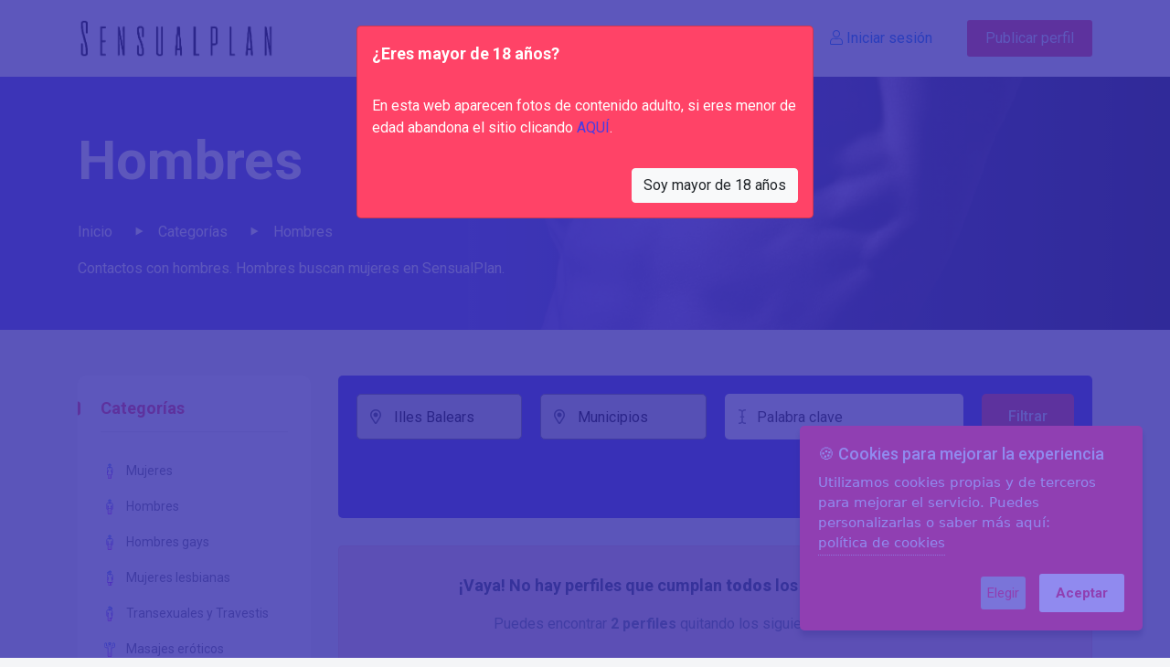

--- FILE ---
content_type: text/html; charset=UTF-8
request_url: https://www.sensualplan.com/hombres/en-illes-balears/
body_size: 10058
content:
<!doctype html>
<html class="no-js" lang="es">
<head>
    <meta charset="utf-8"><!--

    Bienvenid@ a lo más profundo de Sensualplan

    ¿Te gusta espiar intimidades?
    Busca tu categoría, ¡seguro que hay un perfil para ti!

                  .'"".
                 c' )"/
          _____  _>__/_ ______
         /..  .'`      `'. .':B
        8;  ' .       .  ' .'|
        \ '...'\  __ / '..' _/
         |      : _ _:_    /
          \      (     )  /
          \_   .'  '  : __/
            \_:_      __/
        snd   //:____/\\
           __|/       |/__
          ;_._)       (,__;

    Y si lo tuyo es enseñar... publica tu perfil ahora mismo https://www.sensualplan.com/publicar-perfil/

    ¿Aún por aquí?
    Si ves algo en el código que pueda mejorar
    no dudes en enviarnos un e-mail y nos lo cuentas! :)

-->
    <meta name="viewport" content="width=device-width, initial-scale=1, shrink-to-fit=no">
    <meta http-equiv="X-UA-Compatible" content="IE=edge">
    <title>Hombres | Sensualplan</title>

        <meta name="rating" content="adult" />
    <meta name="rating" content="RTA-5042-1996-1400-1577-RTA" />

    <!-- Metaetiquetes, opengraph -->
        
    <meta name="robots" content="FOLLOW,INDEX" />


            <meta property="og:url" content="https://www.sensualplan.com/hombres/" />
        <meta property="og:title" content="Hombres" />
        <meta name="description" content="Perfiles de la categoría Hombres en Sensualplan" />
        <meta property="og:description" content="Perfiles de la categoría Hombres en Sensualplan" />
        <meta property="og:image" content="https://www.sensualplan.com/img/category/opengraph/682e413d-f440-4fe0-91f7-1526b2bd093c.jpg"/>
                    <meta name="keywords" content="contactos hombres madrid,contactos hombres asturias,contacto con hombres casados,contactos hombres coruña,contactos hombres sevilla,contactos hombres murcia,contactos con hombres logroño,contactos hombres alicante,contactos hombres almeria,contactos hombres barcelona,contactos hombres castellon,contactos hombres lucena,contactos hombres malaga,contacto con hombres mayores,contacto hombres cordoba,contactos con hombres mayores,contactos hombres en vigo,contactos hombres lleida,contactos hombres salamanca,contactos hombres tarragona,contactos hombres valencia,contactos hombres valladolid,contactos hombres vigo,contactos hombres badajoz,contactos hombres bisexuales,contactos hombres cordoba,contactos hombres en lleida,contactos hombres girona,contactos hombres granada,contactos hombres hombres,contactos hombres huesca,contactos hombres lanzarote,contactos hombres marbella,contactos hombres navarra,contactos hombres pontevedra,contactos hombres tenerife,contactos hombres toledo,contactos hombres zaragoza" />
                <meta property="og:site_name" content="Sensualplan"/>
    <meta property="og:locale" content="es" />
    <meta property="og:type" content="website"/>
    <meta name="rating" content="adult">

    <meta name="copyright" content="Sensualplan">

    <!--====== Favicon Icon ======-->
        <link rel="apple-touch-icon" sizes="180x180" href="/apple-touch-icon.png">
    <link rel="icon" type="image/png" sizes="32x32" href="/favicon-32x32.png">
    <link rel="icon" type="image/png" sizes="16x16" href="/favicon-16x16.png">
    <link rel="manifest" href="/site.webmanifest">


    <!-- Stylesheets -->
    
    <!--====== Price Range CSS ======-->
    <link rel="stylesheet" href="/frontend/css/ion.rangeSlider.min.css">

    <!--====== Font Awesome CSS ======-->
    <link rel="stylesheet" href="/frontend/css/fontawesome.min.css">

    <!--====== Bootstrap CSS ======-->
    <link rel="stylesheet" href="/frontend/css/bootstrap.min.css">

    <!--====== Default CSS ======-->
    <link rel="stylesheet" href="/frontend/css/default.min.css">

    <!--====== Style CSS ======-->
    <link rel="stylesheet" href="/frontend/css/style.css?v=24">
    
    <!-- Google Tag Manager. Sí, també tenen el poder! -->
<script>
    // Define dataLayer and the gtag function.
    window.dataLayer = window.dataLayer || [];
    function gtag(){dataLayer.push(arguments);}
    // Default ad_storage to 'denied'.
    gtag('consent', 'default', {
        'ad_storage': 'denied',
        'analytics_storage': 'denied'
    });
    dataLayer.push({
        'event': 'default_consent'
    });

    /* Funció cridada pel plugin de cookies quan s'accepten les de marketing/adv */
    function acceptaCookies(){
        gtag('consent', 'update', {
            'ad_storage': 'granted',
            'analytics_storage': 'granted'
        });
        //console.log("analytic cookies accepted. GTM Consent updated!");
    }
</script>


<!-- Es pot afegir directament tot i les cookies perquè primer hem posat el default -->
    <!-- Google Tag Manager -->
<script>(function(w,d,s,l,i){w[l]=w[l]||[];w[l].push({'gtm.start':
            new Date().getTime(),event:'gtm.js'});var f=d.getElementsByTagName(s)[0],
        j=d.createElement(s),dl=l!='dataLayer'?'&l='+l:'';j.async=true;j.src=
        'https://www.googletagmanager.com/gtm.js?id='+i+dl;f.parentNode.insertBefore(j,f);
    })(window,document,'script','dataLayer','GTM-N75M76B');</script>
<!-- End Google Tag Manager -->


<!-- Hotjar Tracking Code for https://www.sensualplan.com -->
<script>
    (function(h,o,t,j,a,r){
        h.hj=h.hj||function(){(h.hj.q=h.hj.q||[]).push(arguments)};
        h._hjSettings={hjid:3282479,hjsv:6};
        a=o.getElementsByTagName('head')[0];
        r=o.createElement('script');r.async=1;
        r.src=t+h._hjSettings.hjid+j+h._hjSettings.hjsv;
        a.appendChild(r);
    })(window,document,'https://static.hotjar.com/c/hotjar-','.js?sv=');
</script>

    </head>
<body class="gray-bg">
<!-- Google Tag Manager (noscript) -->
<noscript><iframe src="https://www.googletagmanager.com/ns.html?id=GTM-N75M76B"
                  height="0" width="0" style="display:none;visibility:hidden"></iframe></noscript>
<!-- End Google Tag Manager (noscript) -->
            <!--====== HEADER PART START ======-->
    <header class="header_area">
        <div class="header_navbar">
    <div class="container">
        <nav class="navbar navbar-expand-lg">
            <a class="navbar-brand" href="/">
                <img src="/frontend/images/logo.png" srcset="/frontend/images/logo@2x.png 2x" alt="Sensualplan">
            </a>
            <button class="navbar-toggler" type="button" data-toggle="collapse" data-target="#navbarSupportedContent" aria-controls="navbarSupportedContent" aria-expanded="false" aria-label="Toggle navigation">
                <span class="toggler-icon"></span>
                <span class="toggler-icon"></span>
                <span class="toggler-icon"></span>
            </button>

            <div class="collapse navbar-collapse sub-menu-bar" id="navbarSupportedContent">
                <ul class="navbar-nav m-auto">
                                        <li>
                        <a href="/favoritos/" class="text-main">
                            <i class="fal fa-heart"></i> Favoritos
                        </a>
                    </li>
                    <li>

                        <a href="/categorias/">Categorías <i class="fa fa-angle-down"></i> <span class="line"></span></a>
                        <ul class="sub-menu">

                                                            <li><a href="/mujeres/">Mujeres</a></li>
                                                            <li><a href="/hombres/">Hombres</a></li>
                                                            <li><a href="/hombres-gays/">Hombres gays</a></li>
                                                            <li><a href="/mujeres-lesbianas/">Mujeres lesbianas</a></li>
                                                            <li><a href="/transexuales-y-travestis/">Transexuales y Travestis</a></li>
                                                            <li><a href="/masajes-eroticos/">Masajes eróticos</a></li>
                                                            <li><a href="/parejas-liberales/">Parejas Liberales</a></li>
                                                            <li><a href="/lineas-eroticas-y-videollamadas/">Líneas eróticas y videollamadas</a></li>
                                                            <li><a href="/articulos-eroticos/">Artículos eróticos</a></li>
                                                            <li><a href="/agencias-de-contactos/">Agencias de contactos</a></li>
                                                            <li><a href="/otros-servicios/">Otros Planes</a></li>
                            
                        </ul>

                    </li>
                    <li><a href="/blog/">Blog</a></li>
                </ul>
            </div>
            <div class="navbar_btn">
                <ul>
                                        <li>
                                                    <a href="/entrar"><i class="fal fa-user"></i> Iniciar sesión <span class="line"></span></a>
                                            </li>
                    <li><a class="sign-up" href="/publicar-perfil/">Publicar perfil</a></li>
                </ul>
            </div>
        </nav>
    </div>
</div>
            <div class="page_banner bg_cover" style="background-image: url(https://www.sensualplan.com/img/category/opengraph/682e413d-f440-4fe0-91f7-1526b2bd093c.jpg)">
        <div class="container">
            <div class="page_banner_content">
                <h1 class="title">
                    Hombres
                </h1>
                <ul class="breadcrumb">
                    <li><a href="/">Inicio</a></li>
                                            <li><a href="/categorias/">Categorías</a></li>
                                                    <li>Hombres</li>
                                                            </ul>
                                    <div class="seo-title">
                        Contactos con hombres. Hombres buscan mujeres en SensualPlan.
                    </div>
                            </div>
        </div>
    </div>
    </header>
        <!--====== HEADER PART ENDS ======-->
    
    

    <!--====== PRODUCT PAGE PART START ======-->

    <section class="product_page pt-50 pb-120">
        <div class="container">
            <div class="row">
                <div class="col-lg-3 hidden-xs">
                    <div class="product_sidebar">
                        <div class="sidebar_categories">
                            <div class="sidebar_title">
                                <h5 class="title">Categorías</h5>
                            </div>
                            <div class="sidebar_categories_content">
                                <div class="accordion" id="accordionCategories">
                                                                                                                                                                                    <div class="card">
                                        <div class="card-header" id="headingmujeres">
                                            <a href="/mujeres/?provincia=illes-balears" data-toggle="collapse" data-target="#collapsemujeres" aria-expanded="false" aria-controls="collapsemujeres">
                                                                                                        <img class="icona" src="/img/category/svg/c183911f-3d92-49f6-a2c2-74829f9a52e0.svg" alt="Mujeres" style="max-width:20px;">
                                                                                                Mujeres
                                            </a>
                                        </div>
                                        <div id="collapsemujeres" class="collapse" aria-labelledby="headingmujeres" data-parent="#accordionCategories">
                                            <div class="card-body">
                                                <ul class="sidebar_categories_list">
                                                    <li>
                                                        <em>
                                                        <a href="/mujeres/?provincia=illes-balears">Todos los servicios</a>
                                                        </em>
                                                    </li>
                                                                                                        <li><a href="/mujeres/acompanante/?provincia=illes-balears">Acompañante</a></li>
                                                                                                        <li><a href="/mujeres/agencia-de-contactos/?provincia=illes-balears">Agencia de contactos</a></li>
                                                                                                        <li><a href="/mujeres/amistad/?provincia=illes-balears">Amistad</a></li>
                                                                                                        <li><a href="/mujeres/articulos-eroticos/?provincia=illes-balears">Articulos Eroticos</a></li>
                                                                                                        <li><a href="/mujeres/companera-de-viaje/?provincia=illes-balears">Compañero/a de viaje</a></li>
                                                                                                        <li><a href="/mujeres/bailes-y-striptease/?provincia=illes-balears">Bailes y striptease</a></li>
                                                                                                        <li><a href="/mujeres/eventos-y-fiestas/?provincia=illes-balears">Eventos y fiestas</a></li>
                                                                                                        <li><a href="/mujeres/fantasias-y-disfraces/?provincia=illes-balears">Fantasias y Disfraces</a></li>
                                                                                                        <li><a href="/mujeres/independientes/?provincia=illes-balears">Independientes</a></li>
                                                                                                        <li><a href="/mujeres/linias-eroticas/?provincia=illes-balears">Linias eroticas</a></li>
                                                                                                        <li><a href="/mujeres/masajes-eroticos/?provincia=illes-balears">Masajes Eroticos</a></li>
                                                                                                        <li><a href="/mujeres/masajista-erotica/?provincia=illes-balears">Masajistas eroticas</a></li>
                                                                                                        <li><a href="/mujeres/salidas-club-literal/?provincia=illes-balears">Salidas Club liberal</a></li>
                                                                                                        <li><a href="/mujeres/salidas-hotel/?provincia=illes-balears">Salidas Hotel</a></li>
                                                                                                        <li><a href="/mujeres/companera-de-actividades-sociales/?provincia=illes-balears">Compañero/a de activdidades sociales</a></li>
                                                                                                        <li><a href="/mujeres/masaje-en-pareja/?provincia=illes-balears">Masaje en pareja</a></li>
                                                                                                        <li><a href="/mujeres/masajes-con-final-feliz/?provincia=illes-balears">Masajes con final feliz</a></li>
                                                                                                        <li><a href="/mujeres/bisexual/?provincia=illes-balears">Bisexual</a></li>
                                                                                                    </ul>
                                            </div>
                                        </div>
                                    </div>
                                                                        <div class="card">
                                        <div class="card-header" id="headinghombres">
                                            <a href="/hombres/?provincia=illes-balears" data-toggle="collapse" data-target="#collapsehombres" aria-expanded="true" aria-controls="collapsehombres">
                                                                                                        <img class="icona" src="/img/category/svg/e03aaf90-dce7-4604-8950-ca8a74aba553.svg" alt="Hombres" style="max-width:20px;">
                                                                                                Hombres
                                            </a>
                                        </div>
                                        <div id="collapsehombres" class="collapse" aria-labelledby="headinghombres" data-parent="#accordionCategories">
                                            <div class="card-body">
                                                <ul class="sidebar_categories_list">
                                                    <li>
                                                        <em>
                                                        <a href="/hombres/?provincia=illes-balears">Todos los servicios</a>
                                                        </em>
                                                    </li>
                                                                                                        <li><a href="/hombres/acompanante/?provincia=illes-balears">Acompañante</a></li>
                                                                                                        <li><a href="/hombres/agencia-de-contactos/?provincia=illes-balears">Agencia de contactos</a></li>
                                                                                                        <li><a href="/hombres/amistad/?provincia=illes-balears">Amistad</a></li>
                                                                                                        <li><a href="/hombres/articulos-eroticos/?provincia=illes-balears">Articulos Eroticos</a></li>
                                                                                                        <li><a href="/hombres/companera-de-viaje/?provincia=illes-balears">Compañero/a de viaje</a></li>
                                                                                                        <li><a href="/hombres/bailes-y-striptease/?provincia=illes-balears">Bailes y striptease</a></li>
                                                                                                        <li><a href="/hombres/eventos-y-fiestas/?provincia=illes-balears">Eventos y fiestas</a></li>
                                                                                                        <li><a href="/hombres/fantasias-y-disfraces/?provincia=illes-balears">Fantasias y Disfraces</a></li>
                                                                                                        <li><a href="/hombres/independientes/?provincia=illes-balears">Independientes</a></li>
                                                                                                        <li><a href="/hombres/masajes-eroticos/?provincia=illes-balears">Masajes Eroticos</a></li>
                                                                                                        <li><a href="/hombres/salidas-club-literal/?provincia=illes-balears">Salidas Club liberal</a></li>
                                                                                                        <li><a href="/hombres/salidas-hotel/?provincia=illes-balears">Salidas Hotel</a></li>
                                                                                                        <li><a href="/hombres/companera-de-actividades-sociales/?provincia=illes-balears">Compañero/a de activdidades sociales</a></li>
                                                                                                        <li><a href="/hombres/masaje-en-pareja/?provincia=illes-balears">Masaje en pareja</a></li>
                                                                                                        <li><a href="/hombres/bisexual/?provincia=illes-balears">Bisexual</a></li>
                                                                                                    </ul>
                                            </div>
                                        </div>
                                    </div>
                                                                        <div class="card">
                                        <div class="card-header" id="headinghombres-gays">
                                            <a href="/hombres-gays/?provincia=illes-balears" data-toggle="collapse" data-target="#collapsehombres-gays" aria-expanded="false" aria-controls="collapsehombres-gays">
                                                                                                        <img class="icona" src="/img/category/svg/6dab4b45-d99e-48cb-866a-02d7116daffe.svg" alt="Hombres gays" style="max-width:20px;">
                                                                                                Hombres gays
                                            </a>
                                        </div>
                                        <div id="collapsehombres-gays" class="collapse" aria-labelledby="headinghombres-gays" data-parent="#accordionCategories">
                                            <div class="card-body">
                                                <ul class="sidebar_categories_list">
                                                    <li>
                                                        <em>
                                                        <a href="/hombres-gays/?provincia=illes-balears">Todos los servicios</a>
                                                        </em>
                                                    </li>
                                                                                                        <li><a href="/hombres-gays/acompanante/?provincia=illes-balears">Acompañante</a></li>
                                                                                                        <li><a href="/hombres-gays/agencia-de-contactos/?provincia=illes-balears">Agencia de contactos</a></li>
                                                                                                        <li><a href="/hombres-gays/amistad/?provincia=illes-balears">Amistad</a></li>
                                                                                                        <li><a href="/hombres-gays/companera-de-viaje/?provincia=illes-balears">Compañero/a de viaje</a></li>
                                                                                                        <li><a href="/hombres-gays/bailes-y-striptease/?provincia=illes-balears">Bailes y striptease</a></li>
                                                                                                        <li><a href="/hombres-gays/eventos-y-fiestas/?provincia=illes-balears">Eventos y fiestas</a></li>
                                                                                                        <li><a href="/hombres-gays/fantasias-y-disfraces/?provincia=illes-balears">Fantasias y Disfraces</a></li>
                                                                                                        <li><a href="/hombres-gays/independientes/?provincia=illes-balears">Independientes</a></li>
                                                                                                        <li><a href="/hombres-gays/masajes-eroticos/?provincia=illes-balears">Masajes Eroticos</a></li>
                                                                                                        <li><a href="/hombres-gays/salidas-club-literal/?provincia=illes-balears">Salidas Club liberal</a></li>
                                                                                                        <li><a href="/hombres-gays/salidas-hotel/?provincia=illes-balears">Salidas Hotel</a></li>
                                                                                                        <li><a href="/hombres-gays/companera-de-actividades-sociales/?provincia=illes-balears">Compañero/a de activdidades sociales</a></li>
                                                                                                        <li><a href="/hombres-gays/masaje-en-pareja/?provincia=illes-balears">Masaje en pareja</a></li>
                                                                                                        <li><a href="/hombres-gays/masaje-prostatico/?provincia=illes-balears">Masaje prostático</a></li>
                                                                                                        <li><a href="/hombres-gays/masajes-eroticos-a-domicilio/?provincia=illes-balears">Masajes eróticos a domicilio</a></li>
                                                                                                    </ul>
                                            </div>
                                        </div>
                                    </div>
                                                                        <div class="card">
                                        <div class="card-header" id="headingmujeres-lesbianas">
                                            <a href="/mujeres-lesbianas/?provincia=illes-balears" data-toggle="collapse" data-target="#collapsemujeres-lesbianas" aria-expanded="false" aria-controls="collapsemujeres-lesbianas">
                                                                                                        <img class="icona" src="/img/category/svg/63cdd337-059e-4324-9a82-bb615ac49d63.svg" alt="Mujeres lesbianas" style="max-width:20px;">
                                                                                                Mujeres lesbianas
                                            </a>
                                        </div>
                                        <div id="collapsemujeres-lesbianas" class="collapse" aria-labelledby="headingmujeres-lesbianas" data-parent="#accordionCategories">
                                            <div class="card-body">
                                                <ul class="sidebar_categories_list">
                                                    <li>
                                                        <em>
                                                        <a href="/mujeres-lesbianas/?provincia=illes-balears">Todos los servicios</a>
                                                        </em>
                                                    </li>
                                                                                                        <li><a href="/mujeres-lesbianas/amistad/?provincia=illes-balears">Amistad</a></li>
                                                                                                        <li><a href="/mujeres-lesbianas/articulos-eroticos/?provincia=illes-balears">Articulos Eroticos</a></li>
                                                                                                        <li><a href="/mujeres-lesbianas/companera-de-viaje/?provincia=illes-balears">Compañero/a de viaje</a></li>
                                                                                                        <li><a href="/mujeres-lesbianas/bailes-y-striptease/?provincia=illes-balears">Bailes y striptease</a></li>
                                                                                                        <li><a href="/mujeres-lesbianas/eventos-y-fiestas/?provincia=illes-balears">Eventos y fiestas</a></li>
                                                                                                        <li><a href="/mujeres-lesbianas/fantasias-y-disfraces/?provincia=illes-balears">Fantasias y Disfraces</a></li>
                                                                                                        <li><a href="/mujeres-lesbianas/independientes/?provincia=illes-balears">Independientes</a></li>
                                                                                                        <li><a href="/mujeres-lesbianas/companera-de-actividades-sociales/?provincia=illes-balears">Compañero/a de activdidades sociales</a></li>
                                                                                                        <li><a href="/mujeres-lesbianas/masajes-eroticos-con-aceites/?provincia=illes-balears">Masajes Eroticos con aceites</a></li>
                                                                                                    </ul>
                                            </div>
                                        </div>
                                    </div>
                                                                        <div class="card">
                                        <div class="card-header" id="headingtransexuales-y-travestis">
                                            <a href="/transexuales-y-travestis/?provincia=illes-balears" data-toggle="collapse" data-target="#collapsetransexuales-y-travestis" aria-expanded="false" aria-controls="collapsetransexuales-y-travestis">
                                                                                                        <img class="icona" src="/img/category/svg/d0ae667d-bcc0-4515-a5f3-5d4484504c91.svg" alt="Transexuales y Travestis" style="max-width:20px;">
                                                                                                Transexuales y Travestis
                                            </a>
                                        </div>
                                        <div id="collapsetransexuales-y-travestis" class="collapse" aria-labelledby="headingtransexuales-y-travestis" data-parent="#accordionCategories">
                                            <div class="card-body">
                                                <ul class="sidebar_categories_list">
                                                    <li>
                                                        <em>
                                                        <a href="/transexuales-y-travestis/?provincia=illes-balears">Todos los servicios</a>
                                                        </em>
                                                    </li>
                                                                                                        <li><a href="/transexuales-y-travestis/acompanante/?provincia=illes-balears">Acompañante</a></li>
                                                                                                        <li><a href="/transexuales-y-travestis/amistad/?provincia=illes-balears">Amistad</a></li>
                                                                                                        <li><a href="/transexuales-y-travestis/companera-de-viaje/?provincia=illes-balears">Compañero/a de viaje</a></li>
                                                                                                        <li><a href="/transexuales-y-travestis/bailes-y-striptease/?provincia=illes-balears">Bailes y striptease</a></li>
                                                                                                        <li><a href="/transexuales-y-travestis/eventos-y-fiestas/?provincia=illes-balears">Eventos y fiestas</a></li>
                                                                                                        <li><a href="/transexuales-y-travestis/independientes/?provincia=illes-balears">Independientes</a></li>
                                                                                                        <li><a href="/transexuales-y-travestis/salidas-club-literal/?provincia=illes-balears">Salidas Club liberal</a></li>
                                                                                                        <li><a href="/transexuales-y-travestis/salidas-hotel/?provincia=illes-balears">Salidas Hotel</a></li>
                                                                                                        <li><a href="/transexuales-y-travestis/companera-de-actividades-sociales/?provincia=illes-balears">Compañero/a de activdidades sociales</a></li>
                                                                                                        <li><a href="/transexuales-y-travestis/masaje-en-pareja/?provincia=illes-balears">Masaje en pareja</a></li>
                                                                                                        <li><a href="/transexuales-y-travestis/masajes-con-final-feliz/?provincia=illes-balears">Masajes con final feliz</a></li>
                                                                                                        <li><a href="/transexuales-y-travestis/bisexual/?provincia=illes-balears">Bisexual</a></li>
                                                                                                    </ul>
                                            </div>
                                        </div>
                                    </div>
                                                                        <div class="card">
                                        <div class="card-header" id="headingmasajes-eroticos">
                                            <a href="/masajes-eroticos/?provincia=illes-balears" data-toggle="collapse" data-target="#collapsemasajes-eroticos" aria-expanded="false" aria-controls="collapsemasajes-eroticos">
                                                                                                        <img class="icona" src="/img/category/svg/70a3a632-3b45-4a74-a863-84368318ecb8.svg" alt="Masajes eróticos" style="max-width:20px;">
                                                                                                Masajes eróticos
                                            </a>
                                        </div>
                                        <div id="collapsemasajes-eroticos" class="collapse" aria-labelledby="headingmasajes-eroticos" data-parent="#accordionCategories">
                                            <div class="card-body">
                                                <ul class="sidebar_categories_list">
                                                    <li>
                                                        <em>
                                                        <a href="/masajes-eroticos/?provincia=illes-balears">Todos los servicios</a>
                                                        </em>
                                                    </li>
                                                                                                        <li><a href="/masajes-eroticos/bailes-y-striptease/?provincia=illes-balears">Bailes y striptease</a></li>
                                                                                                        <li><a href="/masajes-eroticos/masajes-eroticos-con-aceites/?provincia=illes-balears">Masajes Eroticos con aceites</a></li>
                                                                                                        <li><a href="/masajes-eroticos/masaje-4-manos/?provincia=illes-balears">Masaje 4 manos</a></li>
                                                                                                        <li><a href="/masajes-eroticos/masaje-en-pareja/?provincia=illes-balears">Masaje en pareja</a></li>
                                                                                                        <li><a href="/masajes-eroticos/masaje-prostatico/?provincia=illes-balears">Masaje prostático</a></li>
                                                                                                        <li><a href="/masajes-eroticos/masajes-eroticos-a-domicilio/?provincia=illes-balears">Masajes eróticos a domicilio</a></li>
                                                                                                        <li><a href="/masajes-eroticos/masaje-yoni/?provincia=illes-balears">Masaje yoni</a></li>
                                                                                                        <li><a href="/masajes-eroticos/masaje-lingam/?provincia=illes-balears">Masaje Lingam</a></li>
                                                                                                        <li><a href="/masajes-eroticos/masaje-tantra/?provincia=illes-balears">Masaje Tantra</a></li>
                                                                                                        <li><a href="/masajes-eroticos/masajes-con-final-feliz/?provincia=illes-balears">Masajes con final feliz</a></li>
                                                                                                    </ul>
                                            </div>
                                        </div>
                                    </div>
                                                                        <div class="card">
                                        <div class="card-header" id="headingparejas-liberales">
                                            <a href="/parejas-liberales/?provincia=illes-balears" data-toggle="collapse" data-target="#collapseparejas-liberales" aria-expanded="false" aria-controls="collapseparejas-liberales">
                                                                                                        <img class="icona" src="/img/category/svg/cc3dc421-5b2a-4fcf-8fa8-659679ee93a4.svg" alt="Parejas Liberales" style="max-width:20px;">
                                                                                                Parejas Liberales
                                            </a>
                                        </div>
                                        <div id="collapseparejas-liberales" class="collapse" aria-labelledby="headingparejas-liberales" data-parent="#accordionCategories">
                                            <div class="card-body">
                                                <ul class="sidebar_categories_list">
                                                    <li>
                                                        <em>
                                                        <a href="/parejas-liberales/?provincia=illes-balears">Todos los servicios</a>
                                                        </em>
                                                    </li>
                                                                                                        <li><a href="/parejas-liberales/acompanante/?provincia=illes-balears">Acompañante</a></li>
                                                                                                        <li><a href="/parejas-liberales/amistad/?provincia=illes-balears">Amistad</a></li>
                                                                                                        <li><a href="/parejas-liberales/articulos-eroticos/?provincia=illes-balears">Articulos Eroticos</a></li>
                                                                                                        <li><a href="/parejas-liberales/companera-de-viaje/?provincia=illes-balears">Compañero/a de viaje</a></li>
                                                                                                        <li><a href="/parejas-liberales/bailes-y-striptease/?provincia=illes-balears">Bailes y striptease</a></li>
                                                                                                        <li><a href="/parejas-liberales/eventos-y-fiestas/?provincia=illes-balears">Eventos y fiestas</a></li>
                                                                                                        <li><a href="/parejas-liberales/fantasias-y-disfraces/?provincia=illes-balears">Fantasias y Disfraces</a></li>
                                                                                                        <li><a href="/parejas-liberales/independientes/?provincia=illes-balears">Independientes</a></li>
                                                                                                        <li><a href="/parejas-liberales/masajes-eroticos/?provincia=illes-balears">Masajes Eroticos</a></li>
                                                                                                        <li><a href="/parejas-liberales/salidas-club-literal/?provincia=illes-balears">Salidas Club liberal</a></li>
                                                                                                        <li><a href="/parejas-liberales/salidas-hotel/?provincia=illes-balears">Salidas Hotel</a></li>
                                                                                                        <li><a href="/parejas-liberales/companera-de-actividades-sociales/?provincia=illes-balears">Compañero/a de activdidades sociales</a></li>
                                                                                                        <li><a href="/parejas-liberales/bisexual/?provincia=illes-balears">Bisexual</a></li>
                                                                                                    </ul>
                                            </div>
                                        </div>
                                    </div>
                                                                        <div class="card">
                                        <div class="card-header" id="headinglineas-eroticas-y-videollamadas">
                                            <a href="/lineas-eroticas-y-videollamadas/?provincia=illes-balears" data-toggle="collapse" data-target="#collapselineas-eroticas-y-videollamadas" aria-expanded="false" aria-controls="collapselineas-eroticas-y-videollamadas">
                                                                                                        <img class="icona" src="/img/category/svg/5e85577c-854b-4072-ae87-931db8ff573f.svg" alt="Líneas eróticas y videollamadas" style="max-width:20px;">
                                                                                                Líneas eróticas y videollamadas
                                            </a>
                                        </div>
                                        <div id="collapselineas-eroticas-y-videollamadas" class="collapse" aria-labelledby="headinglineas-eroticas-y-videollamadas" data-parent="#accordionCategories">
                                            <div class="card-body">
                                                <ul class="sidebar_categories_list">
                                                    <li>
                                                        <em>
                                                        <a href="/lineas-eroticas-y-videollamadas/?provincia=illes-balears">Todos los servicios</a>
                                                        </em>
                                                    </li>
                                                                                                        <li><a href="/lineas-eroticas-y-videollamadas/agencia-de-contactos/?provincia=illes-balears">Agencia de contactos</a></li>
                                                                                                        <li><a href="/lineas-eroticas-y-videollamadas/amistad/?provincia=illes-balears">Amistad</a></li>
                                                                                                        <li><a href="/lineas-eroticas-y-videollamadas/independientes/?provincia=illes-balears">Independientes</a></li>
                                                                                                        <li><a href="/lineas-eroticas-y-videollamadas/linias-eroticas/?provincia=illes-balears">Linias eroticas</a></li>
                                                                                                    </ul>
                                            </div>
                                        </div>
                                    </div>
                                                                        <div class="card">
                                        <div class="card-header" id="headingarticulos-eroticos">
                                            <a href="/articulos-eroticos/?provincia=illes-balears" data-toggle="collapse" data-target="#collapsearticulos-eroticos" aria-expanded="false" aria-controls="collapsearticulos-eroticos">
                                                                                                        <img class="icona" src="/img/category/svg/65d0a9be-4064-4457-acf4-6c3d019f2944.svg" alt="Artículos eróticos" style="max-width:20px;">
                                                                                                Artículos eróticos
                                            </a>
                                        </div>
                                        <div id="collapsearticulos-eroticos" class="collapse" aria-labelledby="headingarticulos-eroticos" data-parent="#accordionCategories">
                                            <div class="card-body">
                                                <ul class="sidebar_categories_list">
                                                    <li>
                                                        <em>
                                                        <a href="/articulos-eroticos/?provincia=illes-balears">Todos los servicios</a>
                                                        </em>
                                                    </li>
                                                                                                        <li><a href="/articulos-eroticos/articulos-eroticos/?provincia=illes-balears">Articulos Eroticos</a></li>
                                                                                                        <li><a href="/articulos-eroticos/bailes-y-striptease/?provincia=illes-balears">Bailes y striptease</a></li>
                                                                                                        <li><a href="/articulos-eroticos/eventos-y-fiestas/?provincia=illes-balears">Eventos y fiestas</a></li>
                                                                                                        <li><a href="/articulos-eroticos/fantasias-y-disfraces/?provincia=illes-balears">Fantasias y Disfraces</a></li>
                                                                                                        <li><a href="/articulos-eroticos/independientes/?provincia=illes-balears">Independientes</a></li>
                                                                                                        <li><a href="/articulos-eroticos/masajes-eroticos/?provincia=illes-balears">Masajes Eroticos</a></li>
                                                                                                        <li><a href="/articulos-eroticos/masajista-erotica/?provincia=illes-balears">Masajistas eroticas</a></li>
                                                                                                        <li><a href="/articulos-eroticos/companera-de-actividades-sociales/?provincia=illes-balears">Compañero/a de activdidades sociales</a></li>
                                                                                                        <li><a href="/articulos-eroticos/masajes-eroticos-con-aceites/?provincia=illes-balears">Masajes Eroticos con aceites</a></li>
                                                                                                    </ul>
                                            </div>
                                        </div>
                                    </div>
                                                                        <div class="card">
                                        <div class="card-header" id="headingagencias-de-contactos">
                                            <a href="/agencias-de-contactos/?provincia=illes-balears" data-toggle="collapse" data-target="#collapseagencias-de-contactos" aria-expanded="false" aria-controls="collapseagencias-de-contactos">
                                                                                                        <img class="icona" src="/img/category/svg/35eafb1b-ab86-4f8c-a2a0-961c25534d3f.png" alt="Agencias de contactos" style="max-width:20px;">
                                                                                                Agencias de contactos
                                            </a>
                                        </div>
                                        <div id="collapseagencias-de-contactos" class="collapse" aria-labelledby="headingagencias-de-contactos" data-parent="#accordionCategories">
                                            <div class="card-body">
                                                <ul class="sidebar_categories_list">
                                                    <li>
                                                        <em>
                                                        <a href="/agencias-de-contactos/?provincia=illes-balears">Todos los servicios</a>
                                                        </em>
                                                    </li>
                                                                                                        <li><a href="/agencias-de-contactos/acompanante/?provincia=illes-balears">Acompañante</a></li>
                                                                                                        <li><a href="/agencias-de-contactos/agencia-de-contactos/?provincia=illes-balears">Agencia de contactos</a></li>
                                                                                                        <li><a href="/agencias-de-contactos/companera-de-viaje/?provincia=illes-balears">Compañero/a de viaje</a></li>
                                                                                                        <li><a href="/agencias-de-contactos/bailes-y-striptease/?provincia=illes-balears">Bailes y striptease</a></li>
                                                                                                        <li><a href="/agencias-de-contactos/eventos-y-fiestas/?provincia=illes-balears">Eventos y fiestas</a></li>
                                                                                                        <li><a href="/agencias-de-contactos/fantasias-y-disfraces/?provincia=illes-balears">Fantasias y Disfraces</a></li>
                                                                                                        <li><a href="/agencias-de-contactos/masajes-eroticos/?provincia=illes-balears">Masajes Eroticos</a></li>
                                                                                                        <li><a href="/agencias-de-contactos/masajista-erotica/?provincia=illes-balears">Masajistas eroticas</a></li>
                                                                                                        <li><a href="/agencias-de-contactos/salidas-club-literal/?provincia=illes-balears">Salidas Club liberal</a></li>
                                                                                                        <li><a href="/agencias-de-contactos/salidas-hotel/?provincia=illes-balears">Salidas Hotel</a></li>
                                                                                                        <li><a href="/agencias-de-contactos/companera-de-actividades-sociales/?provincia=illes-balears">Compañero/a de activdidades sociales</a></li>
                                                                                                        <li><a href="/agencias-de-contactos/plazas-disponibles/?provincia=illes-balears">Plazas disponibles</a></li>
                                                                                                        <li><a href="/agencias-de-contactos/masajes-eroticos-con-aceites/?provincia=illes-balears">Masajes Eroticos con aceites</a></li>
                                                                                                        <li><a href="/agencias-de-contactos/masaje-4-manos/?provincia=illes-balears">Masaje 4 manos</a></li>
                                                                                                        <li><a href="/agencias-de-contactos/masaje-en-pareja/?provincia=illes-balears">Masaje en pareja</a></li>
                                                                                                        <li><a href="/agencias-de-contactos/masaje-prostatico/?provincia=illes-balears">Masaje prostático</a></li>
                                                                                                        <li><a href="/agencias-de-contactos/masajes-eroticos-a-domicilio/?provincia=illes-balears">Masajes eróticos a domicilio</a></li>
                                                                                                        <li><a href="/agencias-de-contactos/masaje-yoni/?provincia=illes-balears">Masaje yoni</a></li>
                                                                                                        <li><a href="/agencias-de-contactos/masaje-lingam/?provincia=illes-balears">Masaje Lingam</a></li>
                                                                                                        <li><a href="/agencias-de-contactos/masaje-tantra/?provincia=illes-balears">Masaje Tantra</a></li>
                                                                                                        <li><a href="/agencias-de-contactos/masajes-con-final-feliz/?provincia=illes-balears">Masajes con final feliz</a></li>
                                                                                                    </ul>
                                            </div>
                                        </div>
                                    </div>
                                                                        <div class="card">
                                        <div class="card-header" id="headingotros-servicios">
                                            <a href="/otros-servicios/?provincia=illes-balears" data-toggle="collapse" data-target="#collapseotros-servicios" aria-expanded="false" aria-controls="collapseotros-servicios">
                                                                                                        <img class="icona" src="/img/category/svg/c45141ea-5e1c-49cd-9c64-f91541130c97.png" alt="Otros Planes" style="max-width:20px;">
                                                                                                Otros Planes
                                            </a>
                                        </div>
                                        <div id="collapseotros-servicios" class="collapse" aria-labelledby="headingotros-servicios" data-parent="#accordionCategories">
                                            <div class="card-body">
                                                <ul class="sidebar_categories_list">
                                                    <li>
                                                        <em>
                                                        <a href="/otros-servicios/?provincia=illes-balears">Todos los servicios</a>
                                                        </em>
                                                    </li>
                                                                                                        <li><a href="/otros-servicios/companera-de-actividades-sociales/?provincia=illes-balears">Compañero/a de activdidades sociales</a></li>
                                                                                                        <li><a href="/otros-servicios/taxista/?provincia=illes-balears">Taxista</a></li>
                                                                                                        <li><a href="/otros-servicios/fotografos-as/?provincia=illes-balears">Fotografos/as</a></li>
                                                                                                        <li><a href="/otros-servicios/publicista/?provincia=illes-balears">Publicista</a></li>
                                                                                                        <li><a href="/otros-servicios/telefonista/?provincia=illes-balears">Telefonista</a></li>
                                                                                                        <li><a href="/otros-servicios/habitaciones-y-alojamientos/?provincia=illes-balears">Habitaciones y Alojamientos</a></li>
                                                                                                        <li><a href="/otros-servicios/plazas-disponibles/?provincia=illes-balears">Plazas disponibles</a></li>
                                                                                                    </ul>
                                            </div>
                                        </div>
                                    </div>
                                                                    </div>
                            </div>
                        </div>

                    </div>
                </div>
                <div class="col-lg-9">
                                                                        
                    <div class="header_search mb-30 mt-0">
    <form method="get" class="form-ad-search">
    <div class="search_wrapper d-flex flex-wrap">
        <div class="search_column d-flex flex-wrap">
            <div class="search_select mt-15">
                <select id="provincia" name="provincia" class="select-provincia"><option value="">Provincia</option><option value="a-coruna">A Coruña</option><option value="alava">Álava</option><option value="albacete">Albacete</option><option value="alicante">Alicante</option><option value="almeria">Almería</option><option value="asturias">Asturias</option><option value="avila">Ávila</option><option value="badajoz">Badajoz</option><option value="barcelona">Barcelona</option><option value="burgos">Burgos</option><option value="caceres">Cáceres</option><option value="cadiz">Cádiz</option><option value="cantabria">Cantabria</option><option value="castellon">Castellón</option><option value="ceuta">Ceuta</option><option value="ciudad-real">Ciudad Real</option><option value="cordoba">Córdoba</option><option value="cuenca">Cuenca</option><option value="girona">Girona</option><option value="granada">Granada</option><option value="guadalajara">Guadalajara</option><option value="guipuzcoa">Guipúzcoa</option><option value="huelva">Huelva</option><option value="huesca">Huesca</option><option value="illes-balears" selected="selected">Illes Balears</option><option value="jaen">Jaén</option><option value="la-rioja">La Rioja</option><option value="las-palmas">Las Palmas</option><option value="leon">León</option><option value="lleida">Lleida</option><option value="lugo">Lugo</option><option value="madrid">Madrid</option><option value="malaga">Málaga</option><option value="melilla">Melilla</option><option value="murcia">Murcia</option><option value="navarra">Navarra</option><option value="ourense">Ourense</option><option value="palencia">Palencia</option><option value="pontevedra">Pontevedra</option><option value="salamanca">Salamanca</option><option value="santa-cruz-de-tenerife">Santa Cruz de Tenerife</option><option value="segovia">Segovia</option><option value="sevilla">Sevilla</option><option value="soria">Soria</option><option value="tarragona">Tarragona</option><option value="teruel">Teruel</option><option value="toledo">Toledo</option><option value="valencia">Valencia</option><option value="valladolid">Valladolid</option><option value="vizcaya">Vizcaya</option><option value="zamora">Zamora</option><option value="zaragoza">Zaragoza</option></select>
                <i class="far fa-map-marker-alt"></i>
            </div>
            <div class="search_select mt-15">
                <select id="municipio" name="municipio" class="select-municipi"><option value="">Todos</option><option value="alaior">Alaior</option><option value="alar">Alaró</option><option value="alcdia">Alcúdia</option><option value="algaida">Algaida</option><option value="andratx">Andratx</option><option value="ariany">Ariany</option><option value="art">Artà</option><option value="banyalbufar">Banyalbufar</option><option value="binissalem">Binissalem</option><option value="bger">Búger</option><option value="bunyola">Bunyola</option><option value="calvi">Calvià</option><option value="campanet">Campanet</option><option value="campos">Campos</option><option value="capdepera">Capdepera</option><option value="castell-es">Castell, Es</option><option value="ciutadella-de-menorca">Ciutadella de Menorca</option><option value="consell">Consell</option><option value="costitx">Costitx</option><option value="dey">Deyá</option><option value="eivissa">Eivissa</option><option value="escorca">Escorca</option><option value="esporles">Esporles</option><option value="estellencs">Estellencs</option><option value="felanitx">Felanitx</option><option value="ferreries">Ferreries</option><option value="formentera">Formentera</option><option value="fornalutx">Fornalutx</option><option value="inca">Inca</option><option value="lloret-de-vistalegre">Lloret de Vistalegre</option><option value="lloseta">Lloseta</option><option value="llub">Llubí</option><option value="llucmajor">Llucmajor</option><option value="manacor">Manacor</option><option value="mancor-de-la-vall">Mancor de la Vall</option><option value="ma">Maó</option><option value="maria-de-la-salut">Maria de la Salut</option><option value="marratx">Marratxí</option><option value="mercadal-es">Mercadal, Es</option><option value="migjorn-gran-es">Migjorn Gran, Es</option><option value="monturi">Montuïri</option><option value="muro">Muro</option><option value="palma">Palma</option><option value="petra">Petra</option><option value="pobla-sa">Pobla, Sa</option><option value="pollena">Pollença</option><option value="porreres">Porreres</option><option value="puigpunyent">Puigpunyent</option><option value="salines-ses">Salines, Ses</option><option value="sant-antoni-de-portmany">Sant Antoni de Portmany</option><option value="sant-joan">Sant Joan</option><option value="sant-joan-de-labritja">Sant Joan de Labritja</option><option value="sant-josep-de-sa-talaia">Sant Josep de sa Talaia</option><option value="sant-lloren-des-cardassar">Sant Llorenç des Cardassar</option><option value="sant-llus">Sant Lluís</option><option value="santa-eugnia">Santa Eugènia</option><option value="santa-eulalia-del-ro">Santa Eulalia del Río</option><option value="santa-margalida">Santa Margalida</option><option value="santa-mara-del-cam">Santa María del Camí</option><option value="santany">Santanyí</option><option value="selva">Selva</option><option value="sencelles">Sencelles</option><option value="sineu">Sineu</option><option value="sller">Sóller</option><option value="son-servera">Son Servera</option><option value="valldemossa">Valldemossa</option><option value="vilafranca-de-bonany">Vilafranca de Bonany</option></select>
                <i class="far fa-map-marker-alt"></i>
            </div>
        </div>
        <div class="search_column d-flex flex-wrap">
            <div class="search_form mt-15">
                <input type="text" id="palabra" name="palabra" placeholder="Palabra clave" class="search-term" maxlength="50" />
                <i class="far fa-i-cursor"></i>
            </div>
            <div class="search_btn mt-15 search-submit">
                <button class="main-btn">Filtrar</button>
            </div>
        </div>
        
    </div>
            <div class="text-right mt-3">
        &nbsp; <a href="?clear-filters" class="main-btn main-btn-2">Limpiar filtros <i class="fal fa-times"></i></a>
        </div>
        </form>
</div>




                    <div class="tab-content">
                        <div class="product_list">
                            
                                <div class="alert alert-danger no-results text-center">

                                    <h5 class="mt-20">
                                        ¡Vaya! No hay perfiles que cumplan <strong>todos</strong> los critérios de búsqueda.
                                    </h5>
                                    <p class="mt-20">
                                        Puedes encontrar <strong>2 perfiles</strong> quitando los siguientes filtros:
                                                                                <em>
                                        Provincia                                        </em>
                                    </p>
                                    <p class="mt-30">
                                        <a href="/hombres/?clear-filters=1" class="btn main-btn">Ampliar búsqueda</a>
                                    </p>
                                </div>

                                                    </div>
                    </div>
                                                                <div class="seo-footer">
                            Contacto con hombres en España. Aquí encontrarás anuncios de hombres que buscan sexo. Contactos sexuales con hombres para vivir experiencias eróticas inolvidables. 

¿Eres una mujer que quiere contactar con un hombre para tener una relación únicamente sexual? Aquí encontrarás lo que necesitas. 

El mejor servicio de contactos de hombres, con perfiles detallados de cada uno de los hombres, con datos tanto físicos como sexuales, con fotografías reales para que elijas lo que deseas. ¿Estás cansada de tu rutina diaria y buscas contacto con hombres sensuales, divertidos y con ganas de jugar? ¡No te lo pienses más!
                        </div>
                                                        </div>
            </div>
        </div>
    </section>
    <!--====== PRODUCT PAGE PART ENDS ======-->

        <!--====== FOOTER PART START ======-->
<footer class="footer_area">
    <div class="footer_widget pt-70 pb-80">
        <div class="container">
            <div class="row">
                <div class="col-6 col-lg-3">
                    <div class="footer_link mt-45">
                        <h5 class="footer_title">Navegación</h5>
                        <ul class="link">
                                                                                        <li><a href="/mujeres/">Mujeres</a></li>
                                                            <li><a href="/hombres/">Hombres</a></li>
                                                            <li><a href="/hombres-gays/">Hombres gays</a></li>
                                                            <li><a href="/mujeres-lesbianas/">Mujeres lesbianas</a></li>
                                                            <li><a href="/transexuales-y-travestis/">Transexuales y Travestis</a></li>
                                                            <li><a href="/masajes-eroticos/">Masajes eróticos</a></li>
                                                            <li><a href="/parejas-liberales/">Parejas Liberales</a></li>
                                                            <li><a href="/lineas-eroticas-y-videollamadas/">Líneas eróticas y videollamadas</a></li>
                                                            <li><a href="/articulos-eroticos/">Artículos eróticos</a></li>
                                                            <li><a href="/agencias-de-contactos/">Agencias de contactos</a></li>
                                                            <li><a href="/otros-servicios/">Otros Planes</a></li>
                                                    </ul>
                    </div>
                </div>
                <div class="col-6 col-lg-3">
                    <div class="footer_link mt-45">
                    <h5 class="footer_title">Publicaciones</h5>
                    <ul class="link">
                        <li><a href="/registro/">Registra tu usuario</a></li>
                        <li><a href="/publicar-perfil/">Publica tu perfil</a></li>
                                            </ul>
                    </div>
                </div>
                <div class="col-6 col-lg-3">
                    <div class="footer_link mt-45">
                        <h5 class="footer_title">Información</h5>
                        <ul class="link">
                            <li><a href="/blog/">Blog</a></li>
                            <li><a href="/compania/">Compañía</a></li>
                            <li><a href="/tarifas/">Tarifas</a></li>

                                                        <li><a href="/aviso-legal/">Términos y condiciones</a></li>
                            <li><a href="/condiciones-de-contratacion/">Términos de servicio</a></li>
                                                        <li><a href="/politica-privacidad/">Política de privacidad</a></li>
                            <li><a href="/cookies/">Política de cookies</a></li>
                        </ul>
                    </div>
                </div>
                <div class="col-6 col-lg-3">
                    <div class="footer_link mt-45">
                        <h5 class="footer_title">Asistencia</h5>
                        <ul class="link">
                                                        <li><a href="/faq-preguntas-frecuentes">FAQ - Preguntas frecuentes</a></li>
                            <li><a href="/control-parental/">Control Parental</a></li>
                            <li><a href="/contacto/">Contacta con nosotras</a></li>
                            <li><a href="/sitemap/">Mapa de sitio</a></li>
                                                    </ul>
                    </div>
                </div>
            </div>
        </div>
    </div>
    <div class="footer_copyright pb-15">
        <div class="container">
            <div class="footer_copyright_wrapper text-center d-sm-flex justify-content-between align-items-center">
                <div class="copyright pt-15">
                    <p>
                        <img src="/frontend/images/anagram_sp.png" alt="SP" style="display:inline; height:24px;width:auto;padding-right:10px;">
                        Todos los derechos reservados 2022 &copy; Sensualplan.
                    </p>
                </div>
                <div class="payment mt-15">
                    <ul>
                        <li><img src="/frontend/images/pagaments.png" alt="payment" style="max-height:32px;"></li>
                    </ul>
                </div>
            </div>
        </div>
    </div>
</footer>
<!--====== FOOTER PART ENDS ======-->

<!--====== BACK TOP TOP PART START ======-->
<a href="#" class="back-to-top"><i class="fa fa-angle-up"></i></a>
<!--====== BACK TOP TOP PART ENDS ======-->
    
    <!-- Modal recomendaciones -->
    <a href="#" data-toggle="modal" data-target="#info18anys" id="buttonDisplay18AnysModal" style="display:none;"></a>
    <div class="modal fade" id="info18anys" tabindex="-1" role="dialog" aria-labelledby="info18anysTitle" aria-hidden="true" data-backdrop="static">
        <div class="modal-dialog" role="document">
            <div class="modal-content">
                <div class="modal-header">
                    <h5 class="modal-title" id="info18anysTitle">¿Eres mayor de 18 años?</h5>
                </div>
                <div class="modal-body">
                    <p>
                        En esta web aparecen fotos de contenido adulto, si eres menor de edad abandona el sitio clicando <a href="https://www.google.es" rel="nofollow">AQUÍ</a>.
                    </p>
                </div>
                <div class="modal-footer">
                    <button type="button" class="btn btn-light btn-accept-18anys" data-dismiss="modal">Soy mayor de 18 años</button>
                </div>
            </div>
        </div>
    </div>

<!-- JavaScripts -->
    <!--====== Jquery js ======-->
    <script src="/frontend/js/vendor/jquery-1.12.4.min.js"></script>
    <script src="/frontend/js/vendor/modernizr-3.7.1.min.js"></script>

    <!--====== Bootstrap js ======-->
    <script src="/frontend/js/popper.min.js"></script>
    <script src="/frontend/js/bootstrap.min.js"></script>

            <!--====== Counter Up js ======-->
    <script src="/frontend/js/waypoints.min.js"></script>
    <script src="/frontend/js/jquery.counterup.min.js"></script>

    <!--====== Price Range js ======-->
    <script src="/frontend/js/ion.rangeSlider.min.js"></script>

        <!--====== Main js ======-->
    <script src="/frontend/js/main.min.js"></script>

    <!--====== Cookies RGDP ======-->
    <script src="/gdpr-cookie/jquery.ihavecookies.min.js?v=2"></script>
    <script type="text/javascript">
        var options = {
            title: "&#x1F36A; Cookies para mejorar la experiencia",
            message: "Utilizamos cookies propias y de terceros para mejorar el servicio. Puedes personalizarlas o saber más aquí: ",
            delay: 300,
            expires: 90, //dies
            link: '/cookies/',
            onAccept: function(){
                initAnalyticsCode();
            },
            uncheckBoxes: true,
            acceptBtnLabel: 'Aceptar',
            moreInfoLabel: 'política de cookies',
            advancedBtnLabel: 'Elegir',
            cookieTypesTitle: "¿Cuáles prefieres?",
            fixedCookieTypeLabel: 'Esenciales',
            fixedCookieTypeDesc: "Son necesarias para el funcionamiento de la web",
            cookieTypes: [
                {
                    type: 'Analítica',
                    value: 'analytics',
                    description: 'Permiten estadísticas anónimas de visitantes'
                }
            ],
        }

        let analyticsStarted = false;
        $(document).ready(function() {
            $('body').ihavecookies(options);
            initAnalyticsCode();
        });

        function initAnalyticsCode(){
            if ( ! analyticsStarted && $.fn.ihavecookies.preference('analytics') === true) {
                analyticsStarted = true;
                acceptaCookies();
            }
        }
    </script>

    <!--====== Avís 18 anys ======-->
    <script type="text/javascript">
        $(function(){
            const cookie18anysName = 'mayorEdad';
            var setCookie = function(name, value, expiry_days) {
                var d = new Date();
                d.setTime(d.getTime() + (expiry_days*24*60*60*1000));
                var expires = "expires=" + d.toUTCString();
                document.cookie = name + "=" + value + ";" + expires + ";path=/";
                return getCookie(name);
            };
            var getCookie = function(name) {
                var cookie_name = name + "=";
                var decodedCookie = decodeURIComponent(document.cookie);
                var ca = decodedCookie.split(';');
                for (var i = 0; i < ca.length; i++) {
                    var c = ca[i];
                    while (c.charAt(0) == ' ') {
                        c = c.substring(1);
                    }
                    if (c.indexOf(cookie_name) === 0) {
                        return c.substring(cookie_name.length, c.length);
                    }
                }
                return false;
            };

            if ( !getCookie(cookie18anysName) ) {
                // no cookie = dispara el modal
                $('#buttonDisplay18AnysModal').trigger('click');
            }
            $('.btn-accept-18anys').on('click', function(){
               setCookie(cookie18anysName, 'true', 90);
            });

        });

        var imgs = document.getElementsByTagName('img');
        for(let i = 0;i < imgs.length; i++) {
            imgs[i].oncontextmenu = function() {
                return false;
            }
        }

</script>

<script>
    $(function(){
        /**
         *  *********************************************
         *        SELECT DE PROVINCIA / MUNICIPI
         *  *********************************************
         */
        $('.select-provincia').on('change', function(e){
            // Update SELECT de serveis
            var selectedProvincia = $(this).val();
            if ( selectedProvincia == '' ) {
                $('.select-municipi').empty();
                $(".select-municipi").append('<option value="">Municipios</option>');
                return;
            }

            var selectedMunicipi = $('.select-municipi').val();
            $.ajax({
                type: "GET",
                dataType: "json",
                url: "/utils/municipios/",
                data: {provincia: selectedProvincia},
                success: function (data) {
                    $(".select-municipi").empty();
                    $(".select-municipi").append('<option value="">Municipios</option>');
                    $.each(data.municipios, function (key, value) {
                        var selected = '';
                        if ( value.slug === selectedMunicipi ) {
                            selected = ' selected="selected"';
                        }
                        $(".select-municipi").append('<option value="' + value.slug + '" ' + selected + '>' + value.name + '</option>');
                    });
                },
                error: function (error) {
                    alert(error);
                }
            });
        });
        // Si hi ha provincia però no municipis, els recarreguem
        if ( $('.select-provincia').val() !== '' && $('.select-municipi').val() == '' ) {
            $('.select-provincia').trigger('change');
        }
    });
</script><!--
                        Nada más por aquí.
                    Besitos y ¡hasta la próxima!

                .aadddbbbbaa,       ,adddbbbbaaa.
             .ad"           "\bbmdd/"           "ba.
          .,d"                 `"'                 "b,.
       .,ad"                                         "ba,.
    .,amd"  __..,,,aaaaaadddddddMbbbbbbbaaaaaaa,,,..__  "bma,.
,am8888ca8"""""''                                ``""""8ac88888ma,
"""""]8a.                                               .a8["""""
      "8ba.                                           .ad8"'
        `"8bma,.                                .,amd88"'
            `"""88bmm==Normand===Veilleux==mmd88"""'
                    `""""""""""""""""""""""'

-->
</body>
</html>


--- FILE ---
content_type: image/svg+xml
request_url: https://www.sensualplan.com/img/category/svg/cc3dc421-5b2a-4fcf-8fa8-659679ee93a4.svg
body_size: 1736
content:
<svg xmlns="http://www.w3.org/2000/svg"  viewBox="0 0 64 64" width="64px" height="64px"><linearGradient id="nmW~YOUO9Hy_n4EUdrDEVa" x1="32" x2="32" y1="38" y2="40.75" gradientUnits="userSpaceOnUse"><stop offset="0" stop-color="#6bc5fd"/><stop offset="1" stop-color="#e4a9fd"/></linearGradient><path fill="url(#nmW~YOUO9Hy_n4EUdrDEVa)" d="M32,41c1.657,0,3-1.343,3-3h-6C29,39.657,30.343,41,32,41z"/><linearGradient id="nmW~YOUO9Hy_n4EUdrDEVb" x1="35.5" x2="35.5" y1="32.958" y2="36.065" gradientUnits="userSpaceOnUse"><stop offset="0" stop-color="#6bc5fd"/><stop offset="1" stop-color="#e4a9fd"/></linearGradient><circle cx="35.5" cy="34.5" r="1.5" fill="url(#nmW~YOUO9Hy_n4EUdrDEVb)"/><linearGradient id="nmW~YOUO9Hy_n4EUdrDEVc" x1="28.5" x2="28.5" y1="32.979" y2="35.979" gradientUnits="userSpaceOnUse"><stop offset="0" stop-color="#6bc5fd"/><stop offset="1" stop-color="#e4a9fd"/></linearGradient><circle cx="28.5" cy="34.5" r="1.5" fill="url(#nmW~YOUO9Hy_n4EUdrDEVc)"/><linearGradient id="nmW~YOUO9Hy_n4EUdrDEVd" x1="16.5" x2="16.5" y1="32.979" y2="35.979" gradientUnits="userSpaceOnUse"><stop offset="0" stop-color="#6bc5fd"/><stop offset="1" stop-color="#e4a9fd"/></linearGradient><circle cx="16.5" cy="34.5" r="1.5" fill="url(#nmW~YOUO9Hy_n4EUdrDEVd)"/><linearGradient id="nmW~YOUO9Hy_n4EUdrDEVe" x1="67.157" x2="67.157" y1="32.979" y2="35.979" gradientTransform="matrix(-1 0 0 1 114.657 0)" gradientUnits="userSpaceOnUse"><stop offset="0" stop-color="#6bc5fd"/><stop offset="1" stop-color="#e4a9fd"/></linearGradient><circle cx="47.5" cy="34.5" r="1.5" fill="url(#nmW~YOUO9Hy_n4EUdrDEVe)"/><linearGradient id="nmW~YOUO9Hy_n4EUdrDEVf" x1="35.5" x2="35.5" y1="18.958" y2="22.065" gradientUnits="userSpaceOnUse"><stop offset="0" stop-color="#6bc5fd"/><stop offset="1" stop-color="#e4a9fd"/></linearGradient><circle cx="35.5" cy="20.5" r="1.5" fill="url(#nmW~YOUO9Hy_n4EUdrDEVf)"/><linearGradient id="nmW~YOUO9Hy_n4EUdrDEVg" x1="28.5" x2="28.5" y1="18.979" y2="21.979" gradientUnits="userSpaceOnUse"><stop offset="0" stop-color="#6bc5fd"/><stop offset="1" stop-color="#e4a9fd"/></linearGradient><circle cx="28.5" cy="20.5" r="1.5" fill="url(#nmW~YOUO9Hy_n4EUdrDEVg)"/><linearGradient id="nmW~YOUO9Hy_n4EUdrDEVh" x1="32" x2="32" y1="9.425" y2="57.232" gradientUnits="userSpaceOnUse"><stop offset="0" stop-color="#1a6dff"/><stop offset="1" stop-color="#c822ff"/></linearGradient><path fill="url(#nmW~YOUO9Hy_n4EUdrDEVh)" d="M51.865,40.343c0.246-0.444,0.459-0.908,0.628-1.393C54.464,38.704,56,37.037,56,35	c0-1.875-1.301-3.44-3.044-3.872C52.516,26.574,48.668,23,44,23c-0.192,0-0.381,0.016-0.572,0.028C43.783,22.431,44,21.743,44,21	c0-1.875-1.301-3.44-3.044-3.872C40.516,12.574,36.668,9,32,9s-8.516,3.574-8.956,8.128C21.301,17.56,20,19.125,20,21	c0,0.743,0.217,1.431,0.572,2.028C20.381,23.016,20.192,23,20,23c-4.668,0-8.516,3.574-8.956,8.128C9.301,31.56,8,33.125,8,35	c0,2.037,1.536,3.704,3.507,3.95c0.169,0.486,0.373,0.955,0.619,1.399C8.325,42.908,6,47.217,6,51.836V55h52v-3.164	C58,47.213,55.672,42.901,51.865,40.343z M53,36v-2.722c0.595,0.347,1,0.985,1,1.722c0,0.752-0.422,1.401-1.038,1.742	C52.983,36.497,53,36.251,53,36z M10,35c0-0.737,0.405-1.375,1-1.722V36c0,0.251,0.017,0.497,0.038,0.742	C10.422,36.401,10,35.752,10,35z M52.174,43.152c-1.652,2.115-4.24,3.498-7.083,3.783c-0.255-0.67-0.557-1.32-0.911-1.942	c2.587-0.051,4.905-1.199,6.514-2.999C51.22,42.345,51.716,42.728,52.174,43.152z M32,45c2.66,0,5.047-1.164,6.693-3.006	c0.527,0.35,1.023,0.734,1.481,1.158C38.312,45.535,35.261,47,32,47s-6.312-1.465-8.174-3.848c0.458-0.424,0.954-0.807,1.481-1.158	C26.953,43.836,29.34,45,32,45z M41,22v-2.722c0.595,0.347,1,0.985,1,1.722c0,0.756-0.427,1.408-1.047,1.748	C40.973,22.499,41,22.251,41,22z M39.87,26.357l0.005,0.003c0.002-0.003,0.003-0.007,0.005-0.01C41.071,25.478,42.497,25,44,25	c3.86,0,7,3.14,7,7v4c0,3.86-3.14,7-7,7c-0.446,0-0.884-0.055-1.316-0.137c-0.813-0.955-1.757-1.806-2.819-2.52	c0.246-0.444,0.459-0.908,0.628-1.393C42.464,38.704,44,37.037,44,35c0-1.875-1.301-3.44-3.044-3.872	c-0.155-1.605-0.737-3.084-1.626-4.332C39.504,26.64,39.684,26.494,39.87,26.357z M40.962,36.742C40.983,36.497,41,36.251,41,36	v-2.722c0.595,0.347,1,0.985,1,1.722C42,35.752,41.578,36.401,40.962,36.742z M25,18c0-3.86,3.14-7,7-7s7,3.14,7,7v4	c0,1.058-0.253,2.099-0.71,3.043c-0.101,0.083-0.195,0.178-0.293,0.266C36.403,23.878,34.305,23,32,23s-4.403,0.878-5.997,2.309	c-0.098-0.088-0.192-0.183-0.294-0.266C25.252,24.097,25,23.057,25,22V18z M25,32c0-3.86,3.14-7,7-7s7,3.14,7,7v4c0,3.86-3.14,7-7,7	s-7-3.14-7-7V32z M23,19.278V22c0,0.251,0.027,0.499,0.047,0.748C22.427,22.408,22,21.756,22,21C22,20.263,22.405,19.625,23,19.278z M13,32c0-3.86,3.14-7,7-7c1.503,0,2.929,0.478,4.12,1.349c0.002,0.004,0.003,0.008,0.005,0.011l0.006-0.003	c0.186,0.137,0.366,0.283,0.539,0.439c-0.888,1.248-1.471,2.727-1.626,4.332C21.301,31.56,20,33.125,20,35	c0,2.037,1.536,3.704,3.507,3.95c0.169,0.485,0.382,0.95,0.628,1.393c-1.062,0.713-2.006,1.564-2.819,2.52	C20.884,42.945,20.446,43,20,43c-3.86,0-7-3.14-7-7V32z M23.038,36.742C22.422,36.401,22,35.752,22,35c0-0.737,0.405-1.375,1-1.722	V36C23,36.251,23.017,36.497,23.038,36.742z M13.306,41.995c1.612,1.798,3.929,2.944,6.516,2.996	c-0.355,0.624-0.659,1.276-0.914,1.949c-2.84-0.287-5.429-1.673-7.081-3.787C12.284,42.728,12.78,42.345,13.306,41.995z M8,53	v-1.164c0-2.64,0.889-5.16,2.447-7.197c1.914,2.304,4.763,3.829,7.88,4.239C18.115,49.841,18,50.83,18,51.836V53H8z M44,53H20	v-1.164c0-2.632,0.885-5.146,2.435-7.179c0.007-0.002,0.014-0.003,0.022-0.005C24.709,47.357,28.248,49,32,49	c3.751,0,7.29-1.643,9.543-4.347c0.007,0.002,0.015,0.003,0.022,0.005C43.115,46.691,44,49.204,44,51.836V53z M56,53H46v-1.164	c0-1.004-0.115-1.992-0.326-2.952c3.12-0.408,5.965-1.941,7.878-4.245C55.111,46.676,56,49.197,56,51.836V53z"/></svg>

--- FILE ---
content_type: image/svg+xml
request_url: https://www.sensualplan.com/img/category/svg/e03aaf90-dce7-4604-8950-ca8a74aba553.svg
body_size: 552
content:
<svg xmlns="http://www.w3.org/2000/svg"  viewBox="0 0 64 64" width="64px" height="64px"><linearGradient id="OMClW48O4W1734UiJbyXAa" x1="32" x2="32" y1="19" y2="21.75" gradientUnits="userSpaceOnUse"><stop offset="0" stop-color="#6dc7ff"/><stop offset="1" stop-color="#e6abff"/></linearGradient><path fill="url(#OMClW48O4W1734UiJbyXAa)" d="M28,18c0,2.209,1.791,4,4,4s4-1.791,4-4"/><linearGradient id="OMClW48O4W1734UiJbyXAb" x1="32" x2="32" y1="312.25" y2="303.746" gradientTransform="matrix(1 0 0 -1 0 318)" gradientUnits="userSpaceOnUse"><stop offset="0" stop-color="#6dc7ff"/><stop offset="1" stop-color="#e6abff"/></linearGradient><path fill="url(#OMClW48O4W1734UiJbyXAb)" d="M32 6A4 4 0 1 0 32 14A4 4 0 1 0 32 6Z"/><linearGradient id="OMClW48O4W1734UiJbyXAc" x1="32" x2="32" y1="5.833" y2="57.833" gradientUnits="userSpaceOnUse"><stop offset="0" stop-color="#1a6dff"/><stop offset="1" stop-color="#c822ff"/></linearGradient><path fill="url(#OMClW48O4W1734UiJbyXAc)" d="M32,15c-2.757,0-5-2.243-5-5s2.243-5,5-5s5,2.243,5,5S34.757,15,32,15z M32,7c-1.654,0-3,1.346-3,3s1.346,3,3,3s3-1.346,3-3S33.654,7,32,7z"/><linearGradient id="OMClW48O4W1734UiJbyXAd" x1="32" x2="32" y1="5.333" y2="57" gradientUnits="userSpaceOnUse"><stop offset="0" stop-color="#1a6dff"/><stop offset="1" stop-color="#c822ff"/></linearGradient><path fill="url(#OMClW48O4W1734UiJbyXAd)" d="M38,17H26c-2.757,0-5,2.243-5,5v16c0,1.654,1.346,3,3,3c0.352,0,0.686-0.072,1-0.184V54c0,2.206,1.794,4,4,4c1.201,0,2.266-0.542,3-1.382C32.734,57.458,33.799,58,35,58c2.206,0,4-1.794,4-4V40.816C39.314,40.928,39.648,41,40,41c1.654,0,3-1.346,3-3V22C43,19.243,40.757,17,38,17z M35,56c-1.103,0-2-0.897-2-2V42v-1h-2v1v12c0,1.103-0.897,2-2,2s-2-0.897-2-2V37h10v17C37,55.103,36.103,56,35,56z M38,19c1.654,0,3,1.346,3,3v16c0,0.551-0.448,1-1,1s-1-0.449-1-1V26h-2v3h-2v2h2v4H27v-4h2v-2h-2v-3h-2v12c0,0.551-0.448,1-1,1s-1-0.449-1-1V22c0-1.654,1.346-3,3-3"/></svg>

--- FILE ---
content_type: image/svg+xml
request_url: https://www.sensualplan.com/img/category/svg/70a3a632-3b45-4a74-a863-84368318ecb8.svg
body_size: 761
content:
<svg xmlns="http://www.w3.org/2000/svg"  viewBox="0 0 64 64" width="64px" height="64px"><linearGradient id="UoYas48E~8PxU3fWXdH9ma" x1="32" x2="32" y1="7.872" y2="13.703" gradientUnits="userSpaceOnUse"><stop offset="0" stop-color="#8cc5fc"/><stop offset="1" stop-color="#d5a8fb"/></linearGradient><circle cx="32" cy="11" r="4" fill="url(#UoYas48E~8PxU3fWXdH9ma)"/><linearGradient id="UoYas48E~8PxU3fWXdH9mb" x1="32" x2="32" y1="5.979" y2="58.064" gradientUnits="userSpaceOnUse"><stop offset="0" stop-color="#1a6dff"/><stop offset="1" stop-color="#c822ff"/></linearGradient><path fill="url(#UoYas48E~8PxU3fWXdH9mb)" d="M32,16c2.757,0,5-2.243,5-5s-2.243-5-5-5s-5,2.243-5,5S29.243,16,32,16z M32,8 c1.654,0,3,1.346,3,3s-1.346,3-3,3s-3-1.346-3-3S30.346,8,32,8z"/><linearGradient id="UoYas48E~8PxU3fWXdH9mc" x1="32" x2="32" y1="5.979" y2="58.064" gradientUnits="userSpaceOnUse"><stop offset="0" stop-color="#1a6dff"/><stop offset="1" stop-color="#c822ff"/></linearGradient><path fill="url(#UoYas48E~8PxU3fWXdH9mc)" d="M48.754,9.099c-0.804-0.762-1.847-1.139-2.967-1.094h-0.001C43.663,8.116,42,9.946,42,12.17 V18H22v-5.83c0-2.224-1.663-4.054-3.787-4.165c-1.116-0.046-2.163,0.332-2.967,1.094C14.454,9.851,14,10.908,14,12v9 c0,2.757,2.243,5,5,5h6v27.83c0,2.224,1.663,4.054,3.787,4.165C28.859,57.998,28.931,58,29.002,58c1.03,0,2-0.386,2.752-1.099 c0.086-0.082,0.168-0.168,0.246-0.257c0.078,0.089,0.16,0.175,0.246,0.257c0.804,0.763,1.857,1.149,2.968,1.094 C37.337,57.884,39,56.054,39,53.83V26h6c2.757,0,5-2.243,5-5v-9C50,10.908,49.546,9.851,48.754,9.099z M48,21c0,1.654-1.346,3-3,3 h-8v29.83c0,1.141-0.849,2.112-1.891,2.167c-0.556,0.028-1.084-0.164-1.486-0.547C33.222,55.068,33,54.554,33,54V42h-2v12 c0,0.554-0.222,1.068-0.623,1.45s-0.919,0.582-1.485,0.547C27.849,55.942,27,54.971,27,53.83V24h-8c-1.654,0-3-1.346-3-3v-9 c0-0.554,0.222-1.068,0.623-1.45c0.376-0.357,0.862-0.55,1.378-0.55c0.035,0,0.071,0.001,0.107,0.003 C19.151,10.058,20,11.029,20,12.17V18c0,1.103,0.897,2,2,2h20c1.103,0,2-0.897,2-2v-5.83c0-1.141,0.849-2.112,1.892-2.167 c0.555-0.034,1.083,0.164,1.485,0.547C47.778,10.932,48,11.446,48,12V21z"/></svg>

--- FILE ---
content_type: image/svg+xml
request_url: https://www.sensualplan.com/img/category/svg/65d0a9be-4064-4457-acf4-6c3d019f2944.svg
body_size: 994
content:
<svg xmlns="http://www.w3.org/2000/svg"  viewBox="0 0 64 64" width="64px" height="64px"><linearGradient id="Xg0~va8v4MzP_2J1z75TVa" x1="-18.314" x2="-18.314" y1="-46.686" y2="-34.686" gradientTransform="translate(71.314 52.686)" gradientUnits="userSpaceOnUse" spreadMethod="reflect"><stop offset="0" stop-color="#6dc7ff"/><stop offset="1" stop-color="#e6abff"/></linearGradient><path fill="url(#Xg0~va8v4MzP_2J1z75TVa)" d="M57.279,6.043l-9.23,2.308c-1.044,0.261-1.404,1.56-0.643,2.321l6.923,6.923 c0.761,0.761,2.06,0.401,2.321-0.643l2.308-9.23C59.211,6.707,58.293,5.789,57.279,6.043z"/><linearGradient id="Xg0~va8v4MzP_2J1z75TVb" x1="32" x2="32" y1="6.055" y2="57.945" gradientUnits="userSpaceOnUse" spreadMethod="reflect"><stop offset="0" stop-color="#1a6dff"/><stop offset="1" stop-color="#c822ff"/></linearGradient><path fill="url(#Xg0~va8v4MzP_2J1z75TVb)" d="M57.621,6.055c-0.112,0-0.226,0.014-0.342,0.043l-9.23,2.308 c-1.044,0.261-1.404,1.56-0.643,2.321l2.754,2.754l-6.093,6.093C42.156,17.969,39.693,17,37,17c-5.07,0-9.33,3.42-10.6,8.08 c-0.18,0.63-0.3,1.3-0.36,1.97C26.01,27.37,26,27.68,26,28c0,0.36,0.02,0.71,0.05,1.06c0.07,0.72,0.21,1.42,0.41,2.09 c0.86,2.9,2.88,5.29,5.53,6.64c-0.02-1.02-0.27-1.97-0.69-2.83c-0.88-0.72-1.62-1.6-2.17-2.6c-0.48-0.85-0.82-1.79-0.99-2.79 C28.05,29.06,28,28.54,28,28c0-0.2,0.01-0.39,0.02-0.58c0.04-0.68,0.16-1.34,0.35-1.97C29.46,21.72,32.91,19,37,19 c4.97,0,9,4.03,9,9c0,4.65-3.53,8.48-8.05,8.95C37.99,37.3,38,37.65,38,38c0,0.32-0.01,0.64-0.04,0.96C43.59,38.48,48,33.76,48,28 c0-2.666-0.946-5.108-2.521-7.01l6.095-6.095l2.754,2.754c0.278,0.278,0.628,0.406,0.973,0.406c0.599,0,1.183-0.387,1.348-1.049 l2.307-9.23C59.182,6.878,58.487,6.055,57.621,6.055z M54.974,15.465l-5.384-5.384l7.178-1.794L54.974,15.465z M35.95,36.94 C35.98,37.29,36,37.64,36,38c0,0.32-0.01,0.63-0.04,0.95c-0.06,0.67-0.18,1.34-0.36,1.97C34.33,45.58,30.07,49,25,49 c-2.693,0-5.156-0.969-7.068-2.573l-5.861,5.861l4.243,4.243l-1.414,1.414l-4.243-4.243l-4.243,4.243L5,56.531l4.243-4.243L5,48.046 l1.414-1.414l4.243,4.243l5.864-5.864C14.946,43.108,14,40.666,14,38c0-5.76,4.41-10.48,10.04-10.96C24.01,27.36,24,27.68,24,28 c0,0.35,0.01,0.7,0.05,1.05C19.53,29.52,16,33.35,16,38c0,4.97,4.03,9,9,9c4.09,0,7.54-2.72,8.63-6.45 c0.19-0.63,0.31-1.29,0.35-1.97C33.99,38.39,34,38.2,34,38c0-0.54-0.05-1.06-0.14-1.57c-0.17-1-0.51-1.94-0.99-2.79 c-0.55-1-1.29-1.88-2.17-2.6c-0.42-0.86-0.67-1.81-0.69-2.83c2.65,1.35,4.67,3.74,5.53,6.64C35.74,35.52,35.88,36.22,35.95,36.94z"/></svg>